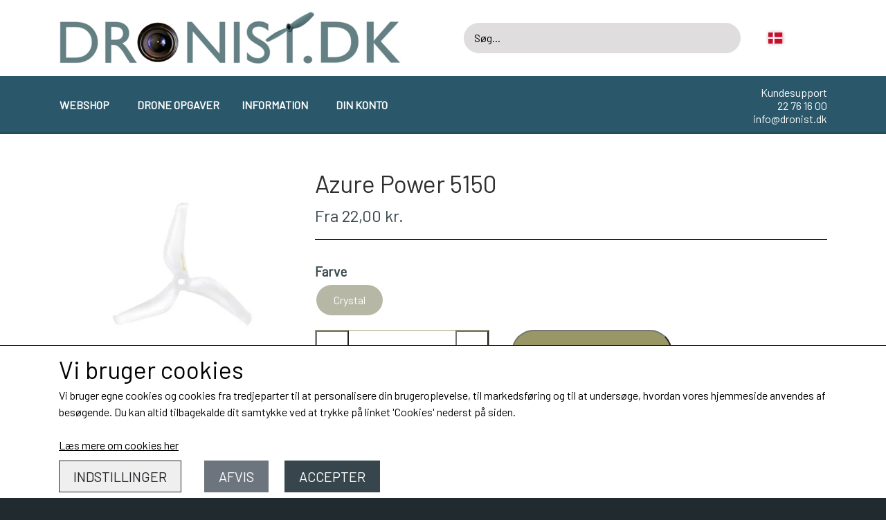

--- FILE ---
content_type: text/html; charset=UTF-8
request_url: https://www.dronist.dk/vare/azure-power-5150
body_size: 9752
content:
<!DOCTYPE html>
<html lang="da-DK">
	<head><meta name="generator" content="ideal.shop"><meta charset="utf-8">
							<meta name="viewport" content="width=device-width, initial-scale=1">
				<meta property="og:type" content="website">
					<meta property="og:title" content="Azure Power 5150 | Dronist.dk">
					<meta property="og:image" content="https://cdn-main.ideal.shop/images/by_hash/38836eb2a3ece90daf03d2cce9be64958fc8c6d4fdf4a5fae8aa044000b4864e/1200-0/resize.aspx-6.jpeg">
					<meta property="og:url" content="https://www.dronist.dk/vare/azure-power-5150">
					<meta property="og:image:width" content="980">
					<meta property="og:image:height" content="649">
				<meta property="og:locale" content="da-DK">
					<link rel="canonical" href="https://www.dronist.dk/vare/azure-power-5150">
						
	<link rel="shortcut icon" type="image/x-icon" href="https://cdn-main.ideal.shop/images/by_hash/2e247ea65b11d4c1c013024d3ea391a41e8f5e3f71c427077ad50f7450d5a57b/180-180/Dronist.dk_-_favicon.png">
	<link rel="apple-touch-icon" href="https://cdn-main.ideal.shop/images/by_hash/2e247ea65b11d4c1c013024d3ea391a41e8f5e3f71c427077ad50f7450d5a57b/180-180/Dronist.dk_-_favicon.png">
	<link rel="apple-touch-icon" sizes="57x57" href="https://cdn-main.ideal.shop/images/by_hash/2e247ea65b11d4c1c013024d3ea391a41e8f5e3f71c427077ad50f7450d5a57b/57-57/Dronist.dk_-_favicon.png">
	<link rel="apple-touch-icon" sizes="60x60" href="https://cdn-main.ideal.shop/images/by_hash/2e247ea65b11d4c1c013024d3ea391a41e8f5e3f71c427077ad50f7450d5a57b/60-60/Dronist.dk_-_favicon.png">
	<link rel="apple-touch-icon" sizes="72x72" href="https://cdn-main.ideal.shop/images/by_hash/2e247ea65b11d4c1c013024d3ea391a41e8f5e3f71c427077ad50f7450d5a57b/72-72/Dronist.dk_-_favicon.png">
	<link rel="apple-touch-icon" sizes="76x76" href="https://cdn-main.ideal.shop/images/by_hash/2e247ea65b11d4c1c013024d3ea391a41e8f5e3f71c427077ad50f7450d5a57b/76-76/Dronist.dk_-_favicon.png">
	<link rel="apple-touch-icon" sizes="114x114" href="https://cdn-main.ideal.shop/images/by_hash/2e247ea65b11d4c1c013024d3ea391a41e8f5e3f71c427077ad50f7450d5a57b/114-114/Dronist.dk_-_favicon.png">
	<link rel="apple-touch-icon" sizes="180x180" href="https://cdn-main.ideal.shop/images/by_hash/2e247ea65b11d4c1c013024d3ea391a41e8f5e3f71c427077ad50f7450d5a57b/180-180/Dronist.dk_-_favicon.png">
	<link rel="apple-touch-icon" sizes="228x228" href="https://cdn-main.ideal.shop/images/by_hash/2e247ea65b11d4c1c013024d3ea391a41e8f5e3f71c427077ad50f7450d5a57b/228-228/Dronist.dk_-_favicon.png">
	
		<title>Azure Power 5150 | Dronist.dk</title>

				<style>
		@media screen and (min-width: 0px) and (max-width: 575px)
		{
			body.preload *{visibility: hidden; !important}
			body.preload #preload-spinner{display: block !important;}
		}
	
		@media screen and (min-width: 576px) and (max-width: 767px)
		{
			body.preload *{visibility: hidden; !important}
			body.preload #preload-spinner{display: block !important;}
		}
	
		@media screen and (min-width: 768px) and (max-width: 991px)
		{
			body.preload *{visibility: hidden; !important}
			body.preload #preload-spinner{display: block !important;}
		}
	
		@media screen and (min-width: 992px) and (max-width: 1199px)
		{
			body.preload *{visibility: hidden; !important}
			body.preload #preload-spinner{display: block !important;}
		}
	
		@media screen and (min-width: 1200px) and (max-width: 1399px)
		{
			body.preload *{visibility: hidden; !important}
			body.preload #preload-spinner{display: block !important;}
		}
	
		@media screen and (min-width: 1400px)
		{
			body.preload *{visibility: hidden; !important}
			body.preload #preload-spinner{display: block !important;}
		}
	</style>
		
		
		
		
					
				
		

					<link href="https://fonts.googleapis.com/css2?family=Barlow&display=swap" rel="stylesheet">
				<script>
	"use strict";
	const SITE_MODE								= 'live';
	const HTTP_RESPONSE_CODE_INITIAL_REQUEST	= 200;
	const DISPLAY_WITH_VAT 						= true;
	const BROWSER_BEST_COMPRESSION_SUPPORTED 	= 'br'; 	const CDN_RESOURCES_MOD_CHECK_HASH 			= 'c939f949c27b99d5'; 	const BASKET_MINIMAL_CHECKOUT 				= true;
	const HOW_TO_WRITE_PRICES 					= {"identifier":"kr.","identifier_position":"after","space_or_nospace":"space","decimals":"show-at-least-2","decimal_separator":",","thousands_separator":"."};
	const CDN_TO_USE_HOSTNAME					= 'cdn-main.ideal.shop';
	const CDN_LARGE_FILES_TO_USE_HOSTNAME		= 'cdn-main.ideal.shop';
	let POPSTATE_LAST_USED 						= performance.now();
	let HISTORY_NAVIGATION_LAST 				= performance.now();
	const MONTHS_TRANSLATED_ARRAY 				= {"1":"Januar","2":"Februar","3":"Marts","4":"April","5":"Maj","6":"Juni","7":"Juli","8":"August","9":"September","10":"Oktober","11":"November","12":"December"};
	let CLIENT_CONNECTION_SPEED = 'slow';
	document.addEventListener('DOMContentLoaded', function(){
		if(performance.now() < 1250)
		{
			CLIENT_CONNECTION_SPEED = 'fast';
		}
	});if(typeof(GLOBAL_DEBUG_JS_USER_SCRIPT_ACTIVE) === "undefined")
	{
		var GLOBAL_DEBUG_JS_USER_SCRIPT_ACTIVE = false;
	}
</script>		<link href="https://cdn-main.ideal.shop/combined/css/by_name/66c4aeb8ad1ec7780b821c9b109c559b43c686495e2910362ded3e5b6626e299.min.br.css" rel="stylesheet" type="text/css" crossorigin>
<script type="text/javascript" src="https://cdn-main.ideal.shop/combined/js/by_name/f110c7124ac205e260451980301e3b9477a997e81f1d721899280020ecc4ea61.min.br.js" crossorigin></script>
				
				
				
				
				
				
				
				
				
				
				
				
				
				
				
				
				
				
				
				
				
				
				
				
				
				
				
				
				
				
				
				
				
				
				
				
				
				
				
				
				
				
				
				
				
				
				
				
				
				
				
				
				
				
				
				
				
				
				
				
				
				
				
				
				
				
				
				
				
				
				
				
				
				
				
				
				
				
				
				
				
				
				
				
				
				
				
				
				
				
				
				
				
				
				
				
				
				
				
				
				
				
				
				
				
				
				
				
				
				
				
				
				
				
				
				
				
				
				
				
				
				
				
				
				
				<script src="https://cdn-main.ideal.shop/public_js/live/debug.min.br.js?m=c939f949c27b99d5" crossorigin></script>
		<link id="custom-css-stylesheet" href="https://cdn-main.ideal.shop/combined/css/live/1478/7603d8d5e46eca76.min.br.css" rel="stylesheet" crossorigin>
		
<script id="custom-js-script">
	"use strict";
	window.addEventListener('load', function(){
		window._g_item_page_image_hover_zoom_type = 'all';window.chat_support_icon = 'bx:bx-chat';		
	});
</script>

<script type="text/javascript">
	"use strict";
	window.language_for_t = 'da-DK'; // Used for the function _t
	window.ss_build_timestamp = '351'; // Sending build timestamp to JS
	window._g_shop_currency_iso = 'dkk';
	window._g_site_mode = "live";
	window.dataLayer = window.dataLayer || []; // Making sure dataLayer exists
</script>
<meta name="google-site-verification" content="_8cgp_kjuYFdzRblc_z4QB1PRaEDjZpmfkP_5w7jwxY" />
		<script type="text/javascript">
			'use strict';
			window.addEventListener('_cookies_statistics_accepted', function(){
				
		dataLayer.push({'cookies_statistics_accepted' : '1'});
	
			});
		</script>
		
		<script type="text/javascript">
			'use strict';
			window.addEventListener('_cookies_marketing_accepted', function(){
				
		dataLayer.push({'cookies_marketing_accepted' : '1'});
	
			});
		</script>
		
		<script type="text/javascript">
			'use strict';
			window.addEventListener('_cookies_statistics_and_marketing_accepted', function(){
				dynamically_inject_code(base64_decode('PHNjcmlwdD4KCQkhZnVuY3Rpb24oZixiLGUsdixuLHQscyl7aWYoZi5mYnEpcmV0dXJuO249Zi5mYnE9ZnVuY3Rpb24oKXtuLmNhbGxNZXRob2Q/[base64]'), 'head');
			});
		</script>
		

				






		
		
		
		
		
		
		
		
		
		
		
		
		
		
		

				
		

										
			
			
			
			
			
			
			
			
			

						
			
			
			
			
			
			
			
			

						
			
			
		
										
			
			
			
			

			
			
			
			
			
			
			
			
			
			
			

			
					
			<script type="text/javascript">
				"use strict";
				window.addEventListener('load', function(){
					viabill_pricetags_setup('_92WgPBiQQs%3D');
				});
			</script></head>
	<body class="preload" data-top-menu-fixed="fixed" data-page-type="item" data-page-id="57592" data-breadcrumbs="1">
		
		<div id="preload-spinner" style="display: none; position: absolute; top: 50%; left: 50%; transform: translateY(-50%) translateX(-50%); filter: drop-shadow(0 0 5px #FFFFFF);">
			<svg xmlns="http://www.w3.org/2000/svg" xmlns:xlink="http://www.w3.org/1999/xlink" width="200px" height="200px" viewBox="0 0 100 100" preserveAspectRatio="xMidYMid">
				<path d="M10 50A40 40 0 0 0 90 50A40 42 0 0 1 10 50" fill="#b2b3b6" stroke="none" style="visibility: visible;">
					<animateTransform attributeName="transform" type="rotate" dur="1s" repeatCount="indefinite" keyTimes="0;1" values="0 50 51;360 50 51"></animateTransform>
				</path>
			</svg>
		</div>
	
		
<div id="elements-fixed-to-top">
	<div class="fixed-elements">
				<div id="header_warning_div" style="display: none;"></div>
					
			<header data-overlap-carousel="0">
	<div class="logo-search-basket-outer-container">
		<div class="container logo-search-basket-container">

			<div class="header-brand has-image header-brand-margin" data-fttc-allow-width-growth="1">
				<a href="/">
											<img
							title="Dronist.dk"
							src="https://cdn-main.ideal.shop/images/by_hash/9e5c557849b6c0bef2f7c0c69baba3b3734e28828d9dfcac17917ac23713bc1b/0-80/Dronist.dk.png"
							srcset="https://cdn-main.ideal.shop/images/by_hash/9e5c557849b6c0bef2f7c0c69baba3b3734e28828d9dfcac17917ac23713bc1b/0-80/Dronist.dk.png 1x, https://cdn-main.ideal.shop/images/by_hash/9e5c557849b6c0bef2f7c0c69baba3b3734e28828d9dfcac17917ac23713bc1b/0-160/Dronist.dk.png 2x, https://cdn-main.ideal.shop/images/by_hash/9e5c557849b6c0bef2f7c0c69baba3b3734e28828d9dfcac17917ac23713bc1b/0-240/Dronist.dk.png 3x"
							fetchpriority="high"
							
						>
									</a>
			</div>

			<div class="search-bar">
				<div class="search-overlay-outer-container">
					<div id="search-overlay-input-container" class="input-group">
						<input id="search-overlay-input" class="form-control" placeholder="Søg..." name="q" autocomplete="off" type="text" maxlength="50">
						<span id="search-overlay-button" class="input-group-text"><span class="iconify search-icon" data-icon="fa:search"></span></span>
					</div>
				</div>
			</div>

			<div class="header-right-side">
								<link rel="preload" href="https://cdn-main.ideal.shop/images/flags/4x3/dk.svg" as="image" fetchpriority="high"><div class="header-language-selector" data-type="flags">
						<div class="head">
							<img class="flag-icon" src="https://cdn-main.ideal.shop/images/flags/4x3/dk.svg" title="Dansk">
						</div>
						<div class="dropdown">
																																																<div class="language" data-public="1" data-language="en-EU" title="English">
										<img class="flag-icon" src="[data-uri]" data-lazy-load-src="https://cdn-main.ideal.shop/images/flags/4x3/eu.svg">
									</div>
																																									<div class="language" data-public="1" data-language="de-DE" title="Deutsch">
										<img class="flag-icon" src="[data-uri]" data-lazy-load-src="https://cdn-main.ideal.shop/images/flags/4x3/de.svg">
									</div>
																																									<div class="language" data-public="1" data-language="fr-FR" title="Français">
										<img class="flag-icon" src="[data-uri]" data-lazy-load-src="https://cdn-main.ideal.shop/images/flags/4x3/fr.svg">
									</div>
																					</div>
					</div>
				
				<div id="frontpage_search_container">
					<span class="iconify-inline search-icon" onclick="content_search_toggle(event);" data-icon="fa:search"></span>
				</div>

								
									<div class="basket-icon-outer-container">
						<a href="/basket" class="allow-propagation" aria-label="Gå til kurven">
														<div class="basket-icon-inner-container">
								<span class="iconify-inline basket-icon shopping-basket-icon" data-icon="fa:shopping-basket"></span>
								<div class="basket-badge"></div>
							</div>
						</a>
					</div>
				
				<div class="mobile-toggler-container">
																	<div class="mobile-menu-toggler">
							<div class="nav-toggle-nice"><span></span><span></span><span></span></div>
						</div>
									</div>
			</div>

			<div id="minimal-checkout-back-button-container">
				<a href="/">Tilbage til webshop</a>
			</div>
		</div>
	</div>

	<div id="top-menu-and-customer-support-container">
		<div class="nav-menu-outer container p-0">
			<nav class="nav-menu-desktop">
				<div class="dropdown-mm">
					<div class="dropdown-mm-btn"><a
								href="/kategori/droneshop"
								
								data-roadmap-module="items"
								data-roadmap-action="category"
							>
								Webshop
							</a><div class="dropdown-mm-indicator">
							<i class="iconify-inline" data-icon="fa:caret-down"></i>
						</div>
					</div>
					<div class="dropdown-mm-content">
						<div class="columns">
							
										<div class="column"><div class="header has-link">
												<a
													href="/kategori/droneshop"
													
													data-roadmap-module="items"
													data-roadmap-action="category"
												>
													Droneshop
												</a>
											</div><a
													href="/kategori/batterier"
													
													data-roadmap-module="items"
													data-roadmap-action="category"
												>
													Batterier
												</a><a
													href="/kategori/flightcontroller---esc"
													
													data-roadmap-module="items"
													data-roadmap-action="category"
												>
													Flightcontroller & ESC
												</a><a
													href="/kategori/fpv"
													
													data-roadmap-module="items"
													data-roadmap-action="category"
												>
													FPV
												</a><a
													href="/kategori/gavekort-til-dronist-dk"
													
													data-roadmap-module="items"
													data-roadmap-action="category"
												>
													Gavekort til Dronist.dk
												</a><a
													href="/kategori/minidroner"
													
													data-roadmap-module="items"
													data-roadmap-action="category"
												>
													Minidroner
												</a><a
													href="/kategori/motor"
													
													data-roadmap-module="items"
													data-roadmap-action="category"
												>
													Motor
												</a><a
													href="/kategori/propeller"
													
													data-roadmap-module="items"
													data-roadmap-action="category"
												>
													Propeller
												</a><a
													href="/kategori/rammer"
													
													data-roadmap-module="items"
													data-roadmap-action="category"
												>
													Rammer
												</a><a
													href="/kategori/sender---modtager"
													
													data-roadmap-module="items"
													data-roadmap-action="category"
												>
													Sender & modtager
												</a><a
													href="/kategori/tilbehør"
													
													data-roadmap-module="items"
													data-roadmap-action="category"
												>
													Tilbehør
												</a>
										</div>
										<div class="column"><div class="header has-link">
												<a
													href="/kategori/andre-rc-dele"
													
													data-roadmap-module="items"
													data-roadmap-action="category"
												>
													Andre RC-Produkter
												</a>
											</div><a
													href="/kategori/fly"
													
													data-roadmap-module="items"
													data-roadmap-action="category"
												>
													Fly
												</a><a
													href="/kategori/legetøjsdroner"
													
													data-roadmap-module="items"
													data-roadmap-action="category"
												>
													Legetøjsdroner
												</a>
										</div>
						</div>
					</div>
				</div><a
				href="http://www.Dronisten.dk"
				target="_blank"
				data-roadmap-module=""
				data-roadmap-action=""
				
			>
				Drone Opgaver
			</a><div class="dropdown-mm">
					<div class="dropdown-mm-btn">Information<div class="dropdown-mm-indicator">
							<i class="iconify-inline" data-icon="fa:caret-down"></i>
						</div>
					</div>
					<div class="dropdown-mm-content">
						<div class="columns">
							<div class="column">
							
									<a
										href="/om-os"
										
										data-roadmap-module="pages"
										data-roadmap-action="page"
									>
										Om os
									</a>
									<a
										href="/kontakt"
										
										data-roadmap-module="pages"
										data-roadmap-action="page"
									>
										Kontakt
									</a>
									<a
										href="/handelsbetingelser"
										
										data-roadmap-module="pages"
										data-roadmap-action="page"
									>
										Handelsbetingelser
									</a>
									<a
										href="/persondatapolitik"
										
										data-roadmap-module="pages"
										data-roadmap-action="page"
									>
										Persondatapolitik
									</a>
									<a
										href="/cookies"
										
										data-roadmap-module="pages"
										data-roadmap-action="page"
									>
										Cookies
									</a>
									<a
										href="/ordforklaringer"
										
										data-roadmap-module="pages"
										data-roadmap-action="page"
									>
										Ordforklaringer
									</a>
						</div>
						</div>
					</div>
				</div><a
				href="/kunde-login"
				
				data-roadmap-module="customer"
				data-roadmap-action="login"
				
			>
				Din konto
			</a>			</nav>
											<div class="mobile-menu-toggler-container">
					<div class="mobile-menu-toggler">
						<div class="nav-toggle-nice"><span></span><span></span><span></span></div>
						<div class="text">MENU</div>
					</div>
				</div>
									<div class="customer-support-container">
				<div class="customer-support">
					<div class="info">
						<div class="header">
							Kundesupport
						</div>
													<div class="phone">
								<a href="tel:22 76 16 00">22 76 16 00</a>
							</div>
																			<div class="email">
								<a href="mailto:info@dronist.dk">info@dronist.dk</a>
							</div>
											</div>
				</div>
			</div>
					</div>
		<div class="container p-0 nav-menu-mobile-outer-container">
			<nav class="nav-menu-mobile">
				<div class="nav-menu-mobile-inner-container">
					<div class="ss-nav-item">
							<div class="ss-nav-actions ss-dropdown-toggle ss-level-0">
															<a
									href="/kategori/droneshop"
									
									data-roadmap-module="items"
									data-roadmap-action="category"
								>
									Webshop
								</a>
																						<div class="ss-dropdown-indicator">
									<i class="ss-dropdown-indicator-icon iconify" data-icon="fa:chevron-down"></i>
								</div>
														</div>

							<div class="ss-dropdown-menu-outer">
								<div class="ss-dropdown-item ss-dropdown-toggle ss-level-1">
													<a
								href="/kategori/droneshop"
								
								data-roadmap-module="items"
								data-roadmap-action="category"
							>
								Droneshop
							</a>
																			<div class="ss-dropdown-indicator">
								<i class="ss-dropdown-indicator-icon iconify" data-icon="fa:chevron-down"></i>
							</div>
												</div>
						<div class="ss-dropdown-menu">
												<div class="ss-dropdown-item ss-level-2">
						<a
							href="/kategori/batterier"
							
							data-roadmap-module="items"
							data-roadmap-action="category"
						>
							Batterier
						</a>
					</div>					<div class="ss-dropdown-item ss-level-2">
						<a
							href="/kategori/flightcontroller---esc"
							
							data-roadmap-module="items"
							data-roadmap-action="category"
						>
							Flightcontroller & ESC
						</a>
					</div>					<div class="ss-dropdown-item ss-level-2">
						<a
							href="/kategori/fpv"
							
							data-roadmap-module="items"
							data-roadmap-action="category"
						>
							FPV
						</a>
					</div>					<div class="ss-dropdown-item ss-level-2">
						<a
							href="/kategori/gavekort-til-dronist-dk"
							
							data-roadmap-module="items"
							data-roadmap-action="category"
						>
							Gavekort til Dronist.dk
						</a>
					</div>					<div class="ss-dropdown-item ss-level-2">
						<a
							href="/kategori/minidroner"
							
							data-roadmap-module="items"
							data-roadmap-action="category"
						>
							Minidroner
						</a>
					</div>					<div class="ss-dropdown-item ss-level-2">
						<a
							href="/kategori/motor"
							
							data-roadmap-module="items"
							data-roadmap-action="category"
						>
							Motor
						</a>
					</div>					<div class="ss-dropdown-item ss-level-2">
						<a
							href="/kategori/propeller"
							
							data-roadmap-module="items"
							data-roadmap-action="category"
						>
							Propeller
						</a>
					</div>					<div class="ss-dropdown-item ss-level-2">
						<a
							href="/kategori/rammer"
							
							data-roadmap-module="items"
							data-roadmap-action="category"
						>
							Rammer
						</a>
					</div>					<div class="ss-dropdown-item ss-level-2">
						<a
							href="/kategori/sender---modtager"
							
							data-roadmap-module="items"
							data-roadmap-action="category"
						>
							Sender & modtager
						</a>
					</div>					<div class="ss-dropdown-item ss-level-2">
						<a
							href="/kategori/tilbehør"
							
							data-roadmap-module="items"
							data-roadmap-action="category"
						>
							Tilbehør
						</a>
					</div>
						</div><div class="ss-dropdown-item ss-dropdown-toggle ss-level-1">
													<a
								href="/kategori/andre-rc-dele"
								
								data-roadmap-module="items"
								data-roadmap-action="category"
							>
								Andre RC-Produkter
							</a>
																			<div class="ss-dropdown-indicator">
								<i class="ss-dropdown-indicator-icon iconify" data-icon="fa:chevron-down"></i>
							</div>
												</div>
						<div class="ss-dropdown-menu">
												<div class="ss-dropdown-item ss-level-2">
						<a
							href="/kategori/fly"
							
							data-roadmap-module="items"
							data-roadmap-action="category"
						>
							Fly
						</a>
					</div>					<div class="ss-dropdown-item ss-level-2">
						<a
							href="/kategori/legetøjsdroner"
							
							data-roadmap-module="items"
							data-roadmap-action="category"
						>
							Legetøjsdroner
						</a>
					</div>
						</div>
							</div>
						</div><div class="ss-nav-item">
						<div class="ss-nav-actions ss-level-0">
							<a
								href="http://www.Dronisten.dk"
								target="_blank"
								data-roadmap-module=""
								data-roadmap-action=""
								
							>
								Drone Opgaver
							</a>
						</div>
					</div><div class="ss-nav-item">
							<div class="ss-nav-actions ss-dropdown-toggle ss-level-0">
															<a href="#">Information</a>
																						<div class="ss-dropdown-indicator">
									<i class="ss-dropdown-indicator-icon iconify" data-icon="fa:chevron-down"></i>
								</div>
														</div>

							<div class="ss-dropdown-menu-outer">
													<div class="ss-dropdown-item ss-level-1">
						<a
							href="/om-os"
							
							data-roadmap-module="pages"
							data-roadmap-action="page"
						>
							Om os
						</a>
					</div>					<div class="ss-dropdown-item ss-level-1">
						<a
							href="/kontakt"
							
							data-roadmap-module="pages"
							data-roadmap-action="page"
						>
							Kontakt
						</a>
					</div>					<div class="ss-dropdown-item ss-level-1">
						<a
							href="/handelsbetingelser"
							
							data-roadmap-module="pages"
							data-roadmap-action="page"
						>
							Handelsbetingelser
						</a>
					</div>					<div class="ss-dropdown-item ss-level-1">
						<a
							href="/persondatapolitik"
							
							data-roadmap-module="pages"
							data-roadmap-action="page"
						>
							Persondatapolitik
						</a>
					</div>					<div class="ss-dropdown-item ss-level-1">
						<a
							href="/cookies"
							
							data-roadmap-module="pages"
							data-roadmap-action="page"
						>
							Cookies
						</a>
					</div>					<div class="ss-dropdown-item ss-level-1">
						<a
							href="/ordforklaringer"
							
							data-roadmap-module="pages"
							data-roadmap-action="page"
						>
							Ordforklaringer
						</a>
					</div>
							</div>
						</div><div class="ss-nav-item">
						<div class="ss-nav-actions ss-level-0">
							<a
								href="/kunde-login"
								
								data-roadmap-module="customer"
								data-roadmap-action="login"
								
							>
								Din konto
							</a>
						</div>
					</div>				</div>
			</nav>
		</div>
	</div>
	<div id="header-box-shadow"></div>
</header>

			</div>
	<div class="space-for-the-fixed-elements"></div>
</div>

		<div id="container-main-content" role="main">
			
			<div class="section-in-main-container breadcrumbs-outer-container">
				<div class="container"><script type="application/ld+json">{"@context":"https:\/\/schema.org","@type":"BreadcrumbList","itemListElement":[{"@type":"ListItem","position":1,"name":"Forside","item":"https:\/\/www.dronist.dk\/"},{"@type":"ListItem","position":2,"name":"Droneshop","item":"https:\/\/www.dronist.dk\/kategori\/droneshop"},{"@type":"ListItem","position":3,"name":"Propeller","item":"https:\/\/www.dronist.dk\/kategori\/propeller"},{"@type":"ListItem","position":4,"name":"5.1&quot;","item":"https:\/\/www.dronist.dk\/kategori\/5-1-"},{"@type":"ListItem","position":5,"name":"Azure Power 5150"}]}</script></div>
			</div>
		
	<div class="section-in-main-container item-page-outer-container">
		<div class="container">


<div class="item-page"
	data-item-id="57592"
	data-variant-id="0"
	data-has-variants="1"
	data-has-images="1"
	data-price-for-one-with-vat="15"
	data-price-for-one-without-vat="12.00"
	
>

	<div class="row item-main-data">
		<div class="item-images-outer-container col-12 col-sm-4 pe-sm-3">
											<div id="item-lightgallery-container">
										<div id="items-main-image-container" class="col-12" data-large-image-max-height="400">
						<img
							src="https://cdn-main.ideal.shop/images/by_hash/38836eb2a3ece90daf03d2cce9be64958fc8c6d4fdf4a5fae8aa044000b4864e/432-0/resize.aspx-6.jpeg"
							id="items-main-image">
					</div>
																	<div id="items-thumbnails-container">
															<div class="lightgallery-image-thumbnail active fit"
									data-image-index="0"><img src="https://cdn-main.ideal.shop/images/by_hash/38836eb2a3ece90daf03d2cce9be64958fc8c6d4fdf4a5fae8aa044000b4864e/120-0/resize.aspx-6.jpeg" data-image-id="169462"></div>
															<div class="lightgallery-image-thumbnail fit"
									data-image-index="1"><img src="https://cdn-main.ideal.shop/images/by_hash/6e175979351cc5b47e9ee0809499f345763945ea89fb3f9f08bc0c0b2b87bc70/120-0/resize.aspx-7.jpeg" data-image-id="169463"></div>
															<div class="lightgallery-image-thumbnail fit"
									data-image-index="2"><img src="https://cdn-main.ideal.shop/images/by_hash/1e15aa74c11348606ea893c05b581e24822712830cf17f54b194d70a6d658618/120-0/resize.aspx-8.jpeg" data-image-id="169464"></div>
													</div>
						<div id="items-thumbnails-see-more-button">
							<button class="btn btn-sm btn-outline-secondary">Se flere billeder</button>
						</div>
						<div id="items-thumbnails-see-less-button">
							<button class="btn btn-sm btn-outline-secondary">Se færre billeder</button>
						</div>
									</div>
					</div>

		<div class="item-main-info-container col-12 col-sm-8">
			<h1 class="item-title">Azure Power 5150</h1>					<div class="item-price">
							Fra 22,00 kr.
								</div>
			
<div class="separator"></div><div class="separator"></div><div class="item-description-short-container">
	<div class="item-description-short"></div>
	<div class="item-description-short-read-more-button">
		<button class="btn btn-sm btn-outline-secondary">Læs mere</button>
	</div>
	<div class="item-description-short-read-less-button">
		<button class="btn btn-sm btn-outline-secondary">Læs mindre</button>
	</div>
</div>			<div class="item-variant-groups" data-main-item-path="vare/azure-power-5150">
													<div class="item-variant-group">
					<div class="item-variant-group-header">Farve</div>
															<div class="item-variant-group-box-container">
																					
																								
								<a
									href="/vare/azure-power-5150/Crystal"
									class="item-variant-group-box"
									data-variant-id="43296"
									data-first-image-hash="38836eb2a3ece90daf03d2cce9be64958fc8c6d4fdf4a5fae8aa044000b4864e"
								>
																			Crystal
																	</a>
																		</div>
				</div>
													</div>
	
						<div class="item-quantity-and-buy-button-container">
			<div class="item-quantity-selector-container">
				<button type="button" role="button" class="item-quantity-selector-less" aria-label="Reducér mængde som lægges i kurven">&minus;</button>
				<input type="number" class="item-quantity-selector-input" id="basket_add_quantity" min="1" aria-label="Indtast mængde som lægges i kurven" value="1">
				<button type="button" role="button" class="item-quantity-selector-more" aria-label="Øg mængde som lægges i kurven">&plus;</button>
			</div>

			<div class="item-buy-button-container">
														<button type="button" role="button" class="item-buy-button item-has-active-variants">Tilføj til kurv</button>
							</div>
		</div>
				<div class="item-vat-text">Priser er inkl. moms</div>
	
		</div>

								
																																																					
																	
						<div class="tab-body" data-tab="description">
							<div class="item-description-long"><p><b>Specifikationer</b><br />Model: Azure Power 5150 <br />Længde: 5,1"<br />pitch: 5"<br />Materiale: PC<br /><br /> </p><div class="media-element" style="position: relative; padding-bottom: 56.25%; padding-top: 25px; height: 0px;"><iframe allowfullscreen="" class="media-element-content" frameborder="0" height="360" loading="lazy" src="//www.youtube.com/embed/DzawFTPNtEw" style="position: absolute; top: 0px; left: 0px; width: 100%; height: 100%;" width="640"></iframe></div><p> </p></div>
						</div>
					
					
	</div>

		
		
		
		</div>


	<input type="hidden" id="basket_add_price" value="15">
	<input type="hidden" id="items_id" value="57592">
	<input type="hidden" id="variants_id" value="0">
	</div>
	</div>
	
		</div>

		

					<div id="container_footer" role="contentinfo">
	<div id="container_footer_inner" class="container row">
					<div class="footer-column col-sm-12 col-md-12 col-lg-4">
																		<div class="footer-section"><div><img id="bottom-logo" src="https://cdn-main.ideal.shop/images/by_hash/29ce85c4db094fe251614c8a890e28111472e9a7440b3efb1c06b982765c9bce/0-50/Logo_-_Hoejoploest.png" srcset="https://cdn-main.ideal.shop/images/by_hash/29ce85c4db094fe251614c8a890e28111472e9a7440b3efb1c06b982765c9bce/0-50/Logo_-_Hoejoploest.png 1x, https://cdn-main.ideal.shop/images/by_hash/29ce85c4db094fe251614c8a890e28111472e9a7440b3efb1c06b982765c9bce/0-100/Logo_-_Hoejoploest.png 2x, https://cdn-main.ideal.shop/images/by_hash/29ce85c4db094fe251614c8a890e28111472e9a7440b3efb1c06b982765c9bce/0-150/Logo_-_Hoejoploest.png 3x, https://cdn-main.ideal.shop/images/by_hash/29ce85c4db094fe251614c8a890e28111472e9a7440b3efb1c06b982765c9bce/0-200/Logo_-_Hoejoploest.png 4x" alt="Bund logo"></div></div>
					
																<div class="footer-section">
						<div class="title">Kontaktoplysninger</div>						
	Dronist.dk ApS
	<br>
	Hyacintvej 5
	<br>
	8870 Lang&aring;
		<br>
		Telefon: 22 76 16 00
		<br>
		CVR: 14747737
		
					</div>

										</div>
					<div class="footer-column col-sm-12 col-md-12 col-lg-4">
												<div class="footer-section">
																	<div class="category" style="padding-left: 0px;">
						<div class="title">
													Links
												</div>
										<a
					href="/handelsbetingelser"
					
				>Salgs- og leveringsbetingelser</a>
				<br>				<a
					href="/cookies"
					
				>Cookies</a>
				<br>				<a
					href="/rma"
					
				>Fortrydelse og reklamation</a>
				<br>				<a
					href="/kunde-login"
					
				>Kunde login</a>
				<br>				<a
					href="/om-os"
					
				>Om os</a>
				<br>				<a
					href="/kontakt"
					
				>Kontakt</a>
				<br>
					</div>					</div>

										</div>
					<div class="footer-column col-sm-12 col-md-12 col-lg-4">
																															<div class="footer-section">
								<div class="title">Vis på shop</div>								
		<select class="shop-options-footer-select language-switch-select form-select form-select-sm" autocomplete="off">
			
			<option value="da-DK" selected>Dansk</option>
			
			<option value="en-EU">English</option>
			
			<option value="de-DE">Deutsch</option>
			
			<option value="fr-FR">Français</option>
			
		</select>
								<select class="shop-options-footer-select currency-switch-select form-select form-select-sm" onchange="currency_switch(this.value);" autocomplete="off"><option value="dkk" selected>Danske kroner</option><option value="eur">Euro</option></select>
								
							</div>
						
					
																						<div class="footer-section">
							<div class="title">Sociale medier</div>							<div id="social_media_icons_container">
								<a href="https://www.facebook.com/Dronist.dk/" target="_blank" aria-label="&Aring;ben vores Facebook side i et nyt vindue" title="Facebook"><i class="iconify" data-icon="fa:facebook-official"></i></a><a href="https://www.instagram.com/dronist.dk/?hl=da" target="_blank" aria-label="&Aring;ben vores Instagram side i et nyt vindue" title="Instagram"><i class="iconify" data-icon="fa:instagram"></i></a><a href="https://www.youtube.com/channel/UCLWBPk_bE4aMz7Cf85zLR3g" target="_blank" aria-label="&Aring;ben vores Youtube side i et nyt vindue" title="Youtube"><i class="iconify" data-icon="fa:youtube-square"></i></a>
							</div>
						</div>
					
																																			<div class="footer-section">
																
			<img class="payment-card-icon" src="[data-uri]" data-lazy-load-src="https://cdn-main.ideal.shop/images/idealshop/payment_cards/32/0/mobilepay_dk.png" style="max-width: 32px;" title="MobilePay" alt="MobilePay">
			<img class="payment-card-icon" src="[data-uri]" data-lazy-load-src="https://cdn-main.ideal.shop/images/idealshop/payment_cards/32/0/visa.png" style="max-width: 32px;" title="VISA" alt="VISA">
			<img class="payment-card-icon" src="[data-uri]" data-lazy-load-src="https://cdn-main.ideal.shop/images/idealshop/payment_cards/32/0/mastercard.png" style="max-width: 32px;" title="Mastercard" alt="Mastercard">
			<img class="payment-card-icon" src="[data-uri]" data-lazy-load-src="https://cdn-main.ideal.shop/images/idealshop/payment_cards/32/0/maestro.png" style="max-width: 32px;" title="Maestro" alt="Maestro">
			<img class="payment-card-icon" src="[data-uri]" data-lazy-load-src="https://cdn-main.ideal.shop/images/idealshop/payment_cards/32/0/viabill.png" style="max-width: 32px;" title="ViaBill" alt="ViaBill">
							</div>
						
															</div>
						<div id="footer-minimal-container" class="col-sm-12">
										<div class="footer-section">
								<div class="title">Vis på shop</div>								
		<select class="shop-options-footer-select language-switch-select form-select form-select-sm" autocomplete="off">
			
			<option value="da-DK" selected>Dansk</option>
			
			<option value="en-EU">English</option>
			
			<option value="de-DE">Deutsch</option>
			
			<option value="fr-FR">Français</option>
			
		</select>
								<select class="shop-options-footer-select currency-switch-select form-select form-select-sm" onchange="currency_switch(this.value);" autocomplete="off"><option value="dkk" selected>Danske kroner</option><option value="eur">Euro</option></select>
								
							</div>
						
										<div class="footer-section">
																
			<img class="payment-card-icon" src="[data-uri]" data-lazy-load-src="https://cdn-main.ideal.shop/images/idealshop/payment_cards/32/0/mobilepay_dk.png" style="max-width: 32px;" title="MobilePay" alt="MobilePay">
			<img class="payment-card-icon" src="[data-uri]" data-lazy-load-src="https://cdn-main.ideal.shop/images/idealshop/payment_cards/32/0/visa.png" style="max-width: 32px;" title="VISA" alt="VISA">
			<img class="payment-card-icon" src="[data-uri]" data-lazy-load-src="https://cdn-main.ideal.shop/images/idealshop/payment_cards/32/0/mastercard.png" style="max-width: 32px;" title="Mastercard" alt="Mastercard">
			<img class="payment-card-icon" src="[data-uri]" data-lazy-load-src="https://cdn-main.ideal.shop/images/idealshop/payment_cards/32/0/maestro.png" style="max-width: 32px;" title="Maestro" alt="Maestro">
			<img class="payment-card-icon" src="[data-uri]" data-lazy-load-src="https://cdn-main.ideal.shop/images/idealshop/payment_cards/32/0/viabill.png" style="max-width: 32px;" title="ViaBill" alt="ViaBill">
							</div>
						
		</div>
	</div>
</div>		
		

					<div class="cookie-banner">
			<div class="container">
				<div class="cookie-text"><span style="font-size: 2.2em;">Vi bruger cookies <i class="iconify" data-icon="iconoir:half-cookie"></i></span>
<br>Vi bruger egne cookies og cookies fra tredjeparter til at personalisere din brugeroplevelse, til markedsføring og til at undersøge, hvordan vores hjemmeside anvendes af besøgende. Du kan altid tilbagekalde dit samtykke ved at trykke på linket 'Cookies' nederst på siden.</div>
				<br>
									<a href="/cookies">Læs mere om cookies her</a>
								<div class="cookie-buttons" style="padding-top: 10px;">
					<button type="button" class="btn-outline-dark settings-cookies">Indstillinger</button>
					<button type="button" class="btn-secondary reject-cookies">Afvis</button>
					<button type="button" class="btn-success accept-cookies">Accepter</button>
				</div>
			</div>
		</div>
			
				<div class="modal fade" id="modal_current" data-bs-backdrop="static" data-bs-keyboard="false" role="dialog" aria-modal="true">
			<form method="post" class="the_modal_form">
				<div class="modal-dialog" role="document">
					<div class="modal-content">
						<div class="modal-header">
							<h4 class="modal-title"></h4>
							<button type="button" class="btn-close" data-bs-dismiss="modal" aria-label="Luk"></button>
						</div>
						<div class="modal-body"></div>
						<div class="modal-footer">
							<div style="position: relative; display: inline-block;" class="footer_custom_container"></div>
							<button type="submit" class="btn btn-primary btn-modal-save" disabled>Gem</button>
							<button type="button" class="btn btn-secondary btn-modal-close" data-bs-dismiss="modal">Luk</button>
						</div>
					</div>
				</div>
			</form>
		</div>
		
				
				
				
				
				
				
				
				
				
				
				
				
				
				
				
				
				
				
				
				
				
				
				
				
				
				
				
				
				
				
				
				
				
				
				
				
				
				
				
				
				
				
				
				
				
				
				
				
				
				
				
				
				
				
				
				
				
				
				
				
				
				
				
				
				
				
				
				
				
				
	<script type="text/javascript">
	"use strict";
	window.addEventListener('load', function(){
		items_page_setup(JSON.parse("{\"result\":1,\"header_warning\":[],\"header_warning_required\":[],\"module\":\"item\",\"title\":\"Azure Power 5150 | Dronist.dk\",\"path\":\"vare\\/azure-power-5150\",\"html\":\"\\n\\t\\t\\t<div class=\\\"section-in-main-container breadcrumbs-outer-container\\\">\\n\\t\\t\\t\\t<div class=\\\"container\\\"><script type=\\\"application\\/ld+json\\\">{\\\"@context\\\":\\\"https:\\\\\\/\\\\\\/schema.org\\\",\\\"@type\\\":\\\"BreadcrumbList\\\",\\\"itemListElement\\\":[{\\\"@type\\\":\\\"ListItem\\\",\\\"position\\\":1,\\\"name\\\":\\\"Forside\\\",\\\"item\\\":\\\"https:\\\\\\/\\\\\\/www.dronist.dk\\\\\\/\\\"},{\\\"@type\\\":\\\"ListItem\\\",\\\"position\\\":2,\\\"name\\\":\\\"Droneshop\\\",\\\"item\\\":\\\"https:\\\\\\/\\\\\\/www.dronist.dk\\\\\\/kategori\\\\\\/droneshop\\\"},{\\\"@type\\\":\\\"ListItem\\\",\\\"position\\\":3,\\\"name\\\":\\\"Propeller\\\",\\\"item\\\":\\\"https:\\\\\\/\\\\\\/www.dronist.dk\\\\\\/kategori\\\\\\/propeller\\\"},{\\\"@type\\\":\\\"ListItem\\\",\\\"position\\\":4,\\\"name\\\":\\\"5.1&quot;\\\",\\\"item\\\":\\\"https:\\\\\\/\\\\\\/www.dronist.dk\\\\\\/kategori\\\\\\/5-1-\\\"},{\\\"@type\\\":\\\"ListItem\\\",\\\"position\\\":5,\\\"name\\\":\\\"Azure Power 5150\\\"}]}<\\/script><\\/div>\\n\\t\\t\\t<\\/div>\\n\\t\\t\\n\\t<div class=\\\"section-in-main-container item-page-outer-container\\\">\\n\\t\\t<div class=\\\"container\\\">\\n\\n\\n<div class=\\\"item-page\\\"\\n\\tdata-item-id=\\\"57592\\\"\\n\\tdata-variant-id=\\\"0\\\"\\n\\tdata-has-variants=\\\"1\\\"\\n\\tdata-has-images=\\\"1\\\"\\n\\tdata-price-for-one-with-vat=\\\"15\\\"\\n\\tdata-price-for-one-without-vat=\\\"12.00\\\"\\n\\t\\n>\\n\\n\\t<div class=\\\"row item-main-data\\\">\\n\\t\\t<div class=\\\"item-images-outer-container col-12 col-sm-4 pe-sm-3\\\">\\n\\t\\t\\t\\t\\t\\t\\t\\t\\t\\t\\t<div id=\\\"item-lightgallery-container\\\">\\n\\t\\t\\t\\t\\t\\t\\t\\t\\t\\t<div id=\\\"items-main-image-container\\\" class=\\\"col-12\\\" data-large-image-max-height=\\\"400\\\">\\n\\t\\t\\t\\t\\t\\t<img\\n\\t\\t\\t\\t\\t\\t\\tsrc=\\\"https:\\/\\/cdn-main.ideal.shop\\/images\\/by_hash\\/38836eb2a3ece90daf03d2cce9be64958fc8c6d4fdf4a5fae8aa044000b4864e\\/432-0\\/resize.aspx-6.jpeg\\\"\\n\\t\\t\\t\\t\\t\\t\\tid=\\\"items-main-image\\\">\\n\\t\\t\\t\\t\\t<\\/div>\\n\\t\\t\\t\\t\\t\\t\\t\\t\\t\\t\\t\\t\\t\\t\\t\\t\\t<div id=\\\"items-thumbnails-container\\\">\\n\\t\\t\\t\\t\\t\\t\\t\\t\\t\\t\\t\\t\\t\\t\\t<div class=\\\"lightgallery-image-thumbnail active fit\\\"\\n\\t\\t\\t\\t\\t\\t\\t\\t\\tdata-image-index=\\\"0\\\"><img src=\\\"https:\\/\\/cdn-main.ideal.shop\\/images\\/by_hash\\/38836eb2a3ece90daf03d2cce9be64958fc8c6d4fdf4a5fae8aa044000b4864e\\/120-0\\/resize.aspx-6.jpeg\\\" data-image-id=\\\"169462\\\"><\\/div>\\n\\t\\t\\t\\t\\t\\t\\t\\t\\t\\t\\t\\t\\t\\t\\t<div class=\\\"lightgallery-image-thumbnail fit\\\"\\n\\t\\t\\t\\t\\t\\t\\t\\t\\tdata-image-index=\\\"1\\\"><img src=\\\"https:\\/\\/cdn-main.ideal.shop\\/images\\/by_hash\\/6e175979351cc5b47e9ee0809499f345763945ea89fb3f9f08bc0c0b2b87bc70\\/120-0\\/resize.aspx-7.jpeg\\\" data-image-id=\\\"169463\\\"><\\/div>\\n\\t\\t\\t\\t\\t\\t\\t\\t\\t\\t\\t\\t\\t\\t\\t<div class=\\\"lightgallery-image-thumbnail fit\\\"\\n\\t\\t\\t\\t\\t\\t\\t\\t\\tdata-image-index=\\\"2\\\"><img src=\\\"https:\\/\\/cdn-main.ideal.shop\\/images\\/by_hash\\/1e15aa74c11348606ea893c05b581e24822712830cf17f54b194d70a6d658618\\/120-0\\/resize.aspx-8.jpeg\\\" data-image-id=\\\"169464\\\"><\\/div>\\n\\t\\t\\t\\t\\t\\t\\t\\t\\t\\t\\t\\t\\t<\\/div>\\n\\t\\t\\t\\t\\t\\t<div id=\\\"items-thumbnails-see-more-button\\\">\\n\\t\\t\\t\\t\\t\\t\\t<button class=\\\"btn btn-sm btn-outline-secondary\\\">Se flere billeder<\\/button>\\n\\t\\t\\t\\t\\t\\t<\\/div>\\n\\t\\t\\t\\t\\t\\t<div id=\\\"items-thumbnails-see-less-button\\\">\\n\\t\\t\\t\\t\\t\\t\\t<button class=\\\"btn btn-sm btn-outline-secondary\\\">Se f\\u00e6rre billeder<\\/button>\\n\\t\\t\\t\\t\\t\\t<\\/div>\\n\\t\\t\\t\\t\\t\\t\\t\\t\\t<\\/div>\\n\\t\\t\\t\\t\\t<\\/div>\\n\\n\\t\\t<div class=\\\"item-main-info-container col-12 col-sm-8\\\">\\n\\t\\t\\t<h1 class=\\\"item-title\\\">Azure Power 5150<\\/h1>\\t\\t\\t\\t\\t<div class=\\\"item-price\\\">\\n\\t\\t\\t\\t\\t\\t\\tFra 22,00 kr.\\n\\t\\t\\t\\t\\t\\t\\t\\t<\\/div>\\n\\t\\t\\t\\n<div class=\\\"separator\\\"><\\/div><div class=\\\"separator\\\"><\\/div><div class=\\\"item-description-short-container\\\">\\n\\t<div class=\\\"item-description-short\\\"><\\/div>\\n\\t<div class=\\\"item-description-short-read-more-button\\\">\\n\\t\\t<button class=\\\"btn btn-sm btn-outline-secondary\\\">L\\u00e6s mere<\\/button>\\n\\t<\\/div>\\n\\t<div class=\\\"item-description-short-read-less-button\\\">\\n\\t\\t<button class=\\\"btn btn-sm btn-outline-secondary\\\">L\\u00e6s mindre<\\/button>\\n\\t<\\/div>\\n<\\/div>\\t\\t\\t<div class=\\\"item-variant-groups\\\" data-main-item-path=\\\"vare\\/azure-power-5150\\\">\\n\\t\\t\\t\\t\\t\\t\\t\\t\\t\\t\\t\\t\\t<div class=\\\"item-variant-group\\\">\\n\\t\\t\\t\\t\\t<div class=\\\"item-variant-group-header\\\">Farve<\\/div>\\n\\t\\t\\t\\t\\t\\t\\t\\t\\t\\t\\t\\t\\t\\t\\t<div class=\\\"item-variant-group-box-container\\\">\\n\\t\\t\\t\\t\\t\\t\\t\\t\\t\\t\\t\\t\\t\\t\\t\\t\\t\\t\\t\\t\\t\\n\\t\\t\\t\\t\\t\\t\\t\\t\\t\\t\\t\\t\\t\\t\\t\\t\\t\\t\\t\\t\\t\\t\\t\\t\\n\\t\\t\\t\\t\\t\\t\\t\\t<a\\n\\t\\t\\t\\t\\t\\t\\t\\t\\thref=\\\"\\/vare\\/azure-power-5150\\/Crystal\\\"\\n\\t\\t\\t\\t\\t\\t\\t\\t\\tclass=\\\"item-variant-group-box\\\"\\n\\t\\t\\t\\t\\t\\t\\t\\t\\tdata-variant-id=\\\"43296\\\"\\n\\t\\t\\t\\t\\t\\t\\t\\t\\tdata-first-image-hash=\\\"38836eb2a3ece90daf03d2cce9be64958fc8c6d4fdf4a5fae8aa044000b4864e\\\"\\n\\t\\t\\t\\t\\t\\t\\t\\t>\\n\\t\\t\\t\\t\\t\\t\\t\\t\\t\\t\\t\\t\\t\\t\\t\\t\\t\\t\\tCrystal\\n\\t\\t\\t\\t\\t\\t\\t\\t\\t\\t\\t\\t\\t\\t\\t\\t\\t<\\/a>\\n\\t\\t\\t\\t\\t\\t\\t\\t\\t\\t\\t\\t\\t\\t\\t\\t\\t\\t<\\/div>\\n\\t\\t\\t\\t<\\/div>\\n\\t\\t\\t\\t\\t\\t\\t\\t\\t\\t\\t\\t\\t<\\/div>\\n\\t\\n\\t\\t\\t\\t\\t\\t<div class=\\\"item-quantity-and-buy-button-container\\\">\\n\\t\\t\\t<div class=\\\"item-quantity-selector-container\\\">\\n\\t\\t\\t\\t<button type=\\\"button\\\" role=\\\"button\\\" class=\\\"item-quantity-selector-less\\\" aria-label=\\\"Reduc\\u00e9r m\\u00e6ngde som l\\u00e6gges i kurven\\\">&minus;<\\/button>\\n\\t\\t\\t\\t<input type=\\\"number\\\" class=\\\"item-quantity-selector-input\\\" id=\\\"basket_add_quantity\\\" min=\\\"1\\\" aria-label=\\\"Indtast m\\u00e6ngde som l\\u00e6gges i kurven\\\" value=\\\"1\\\">\\n\\t\\t\\t\\t<button type=\\\"button\\\" role=\\\"button\\\" class=\\\"item-quantity-selector-more\\\" aria-label=\\\"\\u00d8g m\\u00e6ngde som l\\u00e6gges i kurven\\\">&plus;<\\/button>\\n\\t\\t\\t<\\/div>\\n\\n\\t\\t\\t<div class=\\\"item-buy-button-container\\\">\\n\\t\\t\\t\\t\\t\\t\\t\\t\\t\\t\\t\\t\\t\\t<button type=\\\"button\\\" role=\\\"button\\\" class=\\\"item-buy-button item-has-active-variants\\\">Tilf\\u00f8j til kurv<\\/button>\\n\\t\\t\\t\\t\\t\\t\\t<\\/div>\\n\\t\\t<\\/div>\\n\\t\\t\\t\\t<div class=\\\"item-vat-text\\\">Priser er inkl. moms<\\/div>\\n\\t\\n\\t\\t<\\/div>\\n\\n\\t\\t\\t\\t\\t\\t\\t\\t\\n\\t\\t\\t\\t\\t\\t\\t\\t\\t\\t\\t\\t\\t\\t\\t\\t\\t\\t\\t\\t\\t\\t\\t\\t\\t\\t\\t\\t\\t\\t\\t\\t\\t\\t\\t\\t\\t\\t\\t\\t\\t\\t\\t\\t\\t\\t\\t\\t\\t\\t\\t\\t\\t\\n\\t\\t\\t\\t\\t\\t\\t\\t\\t\\t\\t\\t\\t\\t\\t\\t\\t\\n\\t\\t\\t\\t\\t\\t<div class=\\\"tab-body\\\" data-tab=\\\"description\\\">\\n\\t\\t\\t\\t\\t\\t\\t<div class=\\\"item-description-long\\\"><p><b>Specifikationer<\\/b><br \\/>Model: Azure Power 5150\\u00a0<br \\/>L\\u00e6ngde: 5,1\\\"<br \\/>pitch: 5\\\"<br \\/>Materiale: PC<br \\/><br \\/>\\u00a0<\\/p><div class=\\\"media-element\\\" style=\\\"position: relative; padding-bottom: 56.25%; padding-top: 25px; height: 0px;\\\"><iframe allowfullscreen=\\\"\\\" class=\\\"media-element-content\\\" frameborder=\\\"0\\\" height=\\\"360\\\" loading=\\\"lazy\\\" src=\\\"\\/\\/www.youtube.com\\/embed\\/DzawFTPNtEw\\\" style=\\\"position: absolute; top: 0px; left: 0px; width: 100%; height: 100%;\\\" width=\\\"640\\\"><\\/iframe><\\/div><p>\\u00a0<\\/p><\\/div>\\n\\t\\t\\t\\t\\t\\t<\\/div>\\n\\t\\t\\t\\t\\t\\n\\t\\t\\t\\t\\t\\n\\t<\\/div>\\n\\n\\t\\t\\n\\t\\t\\n\\t\\t\\n\\t\\t<\\/div>\\n\\n\\n\\t<input type=\\\"hidden\\\" id=\\\"basket_add_price\\\" value=\\\"15\\\">\\n\\t<input type=\\\"hidden\\\" id=\\\"items_id\\\" value=\\\"57592\\\">\\n\\t<input type=\\\"hidden\\\" id=\\\"variants_id\\\" value=\\\"0\\\">\\n\\t<\\/div>\\n\\t<\\/div>\\n\\t\",\"js_run_with_data\":\"items_page_setup\",\"lightgallery_images\":[{\"src\":\"https:\\/\\/cdn-main.ideal.shop\\/images\\/by_hash\\/38836eb2a3ece90daf03d2cce9be64958fc8c6d4fdf4a5fae8aa044000b4864e\\/1200-0\\/resize.aspx-6.jpeg\",\"altText\":\"\",\"subHtml\":\"\",\"large_image_aspect\":1.510015408320493},{\"src\":\"https:\\/\\/cdn-main.ideal.shop\\/images\\/by_hash\\/6e175979351cc5b47e9ee0809499f345763945ea89fb3f9f08bc0c0b2b87bc70\\/1200-0\\/resize.aspx-7.jpeg\",\"altText\":\"\",\"subHtml\":\"\",\"large_image_aspect\":1.221374045801527},{\"src\":\"https:\\/\\/cdn-main.ideal.shop\\/images\\/by_hash\\/1e15aa74c11348606ea893c05b581e24822712830cf17f54b194d70a6d658618\\/1200-0\\/resize.aspx-8.jpeg\",\"altText\":\"\",\"subHtml\":\"\",\"large_image_aspect\":1.348314606741573}],\"site_events_log\":{\"event_id\":\"view_content-696d123f910f9\",\"type\":\"view_content\",\"id_for_stats\":\"I:57592\",\"has_variants\":true},\"js_run\":\"\",\"js_run_immediately_after_content_insert\":\"\"}"));
	});
	</script>
	
	<script type="text/javascript">
	"use strict";
	window.addEventListener('load', function(){
		site_events_log(JSON.parse("{\"event_id\":\"view_content-696d123f910f9\",\"type\":\"view_content\",\"id_for_stats\":\"I:57592\",\"has_variants\":true}"));
	});
	</script>
	
	</body>
</html>